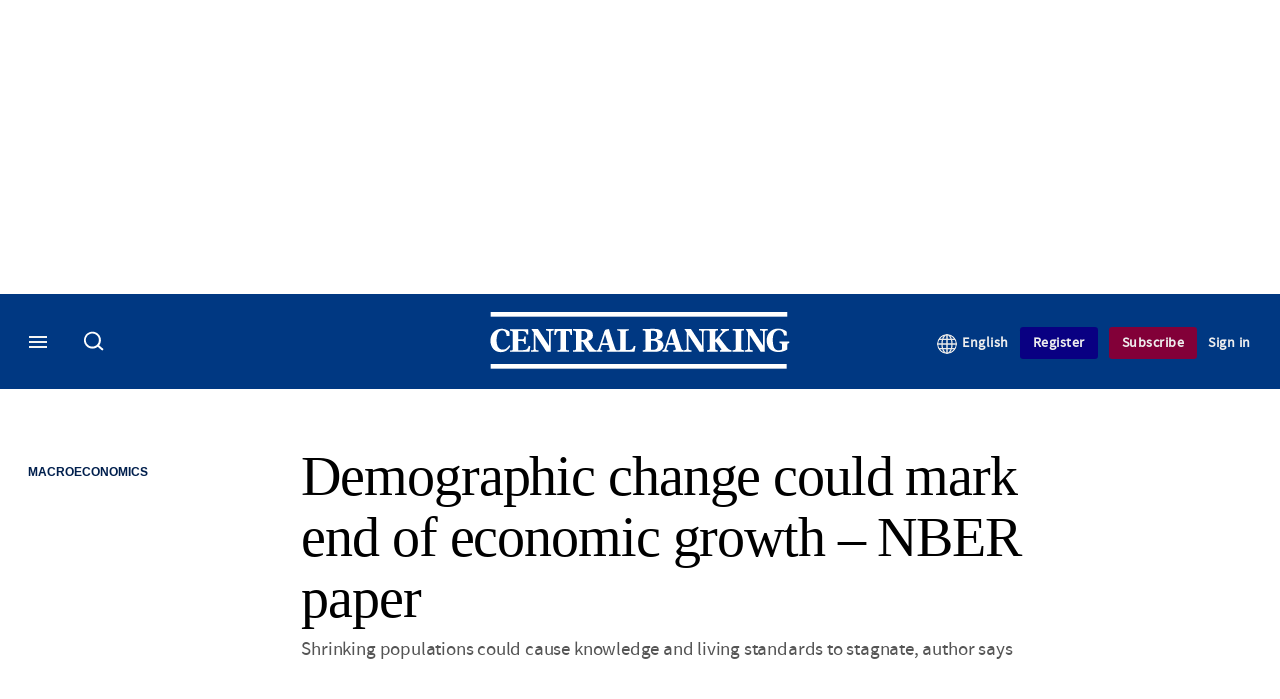

--- FILE ---
content_type: text/html; charset=UTF-8
request_url: https://www.centralbanking.com/central-banks/economics/macroeconomics/4657941/demographic-change-could-mark-end-of-economic-growth-nber-paper
body_size: 21621
content:
<!DOCTYPE html>
<html lang="en" dir="ltr" prefix="og: https://ogp.me/ns#" class="no-js">
  <head>
    <meta http-equiv="X-UA-Compatible" content="IE=Edge"/>
    <meta http-equiv="Content-Style-Type" content="text/css" />
    <meta http-equiv="Content-Script-Type" content="text/javascript"/>
    <meta name="format-detection" content="telephone=no"/>
    <meta charset="utf-8" />
<script type="text/javascript" language="Javascript">if(window.navigator){
  var LegacyAndroid = false;
  var ua = window.navigator.userAgent;
  var androidversion = parseFloat(ua.slice(ua.indexOf("Android")+8));
  if ((ua.indexOf("Android") >= 0 && androidversion <= 3) || (ua.match(/IEMobile/i) && (ua.match(/MSIE\s(?!9.0)/))) || (ua.indexOf("BlackBerry") >= 0 && ua.indexOf("WebKit") >= 0)){
    LegacyAndroid = true;
    $(".nav").addClass("nav-float");
  }
  na = navigator.appVersion;
  ie87 = (na.indexOf("MSIE 8.0") !== -1) || (na.indexOf("MSIE 7.0") !== -1);
  ie9 = (na.indexOf("MSIE 9.0") !== -1);
  ie10 = (na.indexOf("IE10") !== -1) || (na.indexOf("MSIE 10") !== -1)|| (na.indexOf("rv:10.0") !== -1);
  ie11 = (na.indexOf("IE11") !== -1) || (na.indexOf("MSIE 11") !== -1)|| (na.indexOf("rv:11.0") !== -1);
  if (ie87) {
    document.documentElement.className = document.documentElement.className + ' lt-ie9';
  }
  if (ie9) {
    document.documentElement.className = document.documentElement.className + ' ie9';
  }
  if (ie10) {
    document.documentElement.className = document.documentElement.className + ' ie10';
  }
  if (ie11){
    document.documentElement.className = document.documentElement.className + ' ie-11';
  }
}
function supportsSVG() {
  return !! document.createElementNS && !! document.createElementNS('http://www.w3.org/2000/svg','svg').createSVGRect;
}
if (supportsSVG()) {
  document.documentElement.className += ' svg ';
} else {
  document.documentElement.className += ' no-svg ';
}
if (ie10 === true){
  flexFallBackClass();
}
var v = document.body || document.documentElement, v = v.style;
((v.webkitFlexWrap === '' || v.msFlexWrap === '' || v.flexWrap === '' ) || flexFallBackClass());
function flexFallBackClass(){
  document.documentElement.className = document.documentElement.className+= ' no-flexbox';
}
</script>
<!--[if lt IE 9]><script type="text/javascript" src="https://cdn.mathjax.org/mathjax/latest/MathJax.js?config=TeX-MML-AM_CHTML"></script>
<![endif]--><meta name="apple-itunes-app" content="app-id=1033550204" />
<meta name="google-site-verification" content="FvB0d-kGP1tYiZc9qLzooXYlWIJ6vkxm4wMfDBB1Gmg" />
<meta name="description" content="Shrinking populations could cause knowledge and living standards to stagnate, author says" />
<meta name="keywords" content="International, Advanced economies, Growth, Productivity, Macroeconomics" />
<meta name="msapplication-TileColor" content="#003882" />
<meta name="msapplication-TileImage" content="https://assets.centralbanking.com/assets_css/bb8_assets/prod/images/site_specific/cb/prod/favicons/mstile-144x144.png" />
<link rel="canonical" href="https://www.centralbanking.com/central-banks/economics/macroeconomics/4657941/demographic-change-could-mark-end-of-economic-growth-nber-paper" />
<meta name="robots" content="noarchive, noimageindex" />
<link rel="shortlink" href="https://www.centralbanking.com/node/4657941" />
<meta itemprop="name" content="Demographic change could mark end of economic growth – NBER paper - Central Banking" />
<meta itemprop="description" content="Shrinking populations could cause knowledge and living standards to stagnate, author says" />
<link rel="original-source" href="https://www.centralbanking.com/central-banks/economics/macroeconomics/4657941/demographic-change-could-mark-end-of-economic-growth-nber-paper" />
<link rel="syndication-source" href="https://www.centralbanking.com/central-banks/economics/macroeconomics/4657941/demographic-change-could-mark-end-of-economic-growth-nber-paper" />
<link rel="image_src" href="https://www.centralbanking.com/sites/default/files/styles/metatag_image_large_webp/public/article_copied_files/people.jpg.webp?h=de09d425&amp;itok=aBuZPUoL" />
<meta name="original-source" content="https://www.centralbanking.com/central-banks/economics/macroeconomics/4657941/demographic-change-could-mark-end-of-economic-growth-nber-paper" />
<meta itemprop="image" content="https://www.centralbanking.com/sites/default/files/styles/metatag_image_large_webp/public/article_copied_files/people.jpg.webp?h=de09d425&amp;itok=aBuZPUoL" />
<meta name="og:article:author" content="Central Banking Newsdesk" />
<meta property="og:site_name" content="Central Banking" />
<meta property="og:type" content="article" />
<meta property="og:url" content="https://www.centralbanking.com/central-banks/economics/macroeconomics/4657941/demographic-change-could-mark-end-of-economic-growth-nber-paper" />
<meta property="og:title" content="Demographic change could mark end of economic growth – NBER paper - Central Banking" />
<meta property="og:description" content="Shrinking populations could cause knowledge and living standards to stagnate, author says" />
<meta property="og:image" content="https://www.centralbanking.com/sites/default/files/styles/metatag_image_large_webp/public/article_copied_files/people.jpg.webp?h=de09d425&amp;itok=aBuZPUoL" />
<meta property="og:image:url" content="https://www.centralbanking.com/sites/default/files/styles/metatag_image_large_webp/public/article_copied_files/people.jpg.webp?h=de09d425&amp;itok=aBuZPUoL" />
<meta property="og:image:width" content="1200" />
<meta property="og:image:height" content="743" />
<meta property="article:published_time" content="2020-01-13T17:10:17+00:00" />
<meta property="article:modified_time" content="2020-01-13T17:10:15+00:00" />
<meta name="twitter:card" content="summary_large_image" />
<meta name="twitter:description" content="Shrinking populations could cause knowledge and living standards to stagnate, author says" />
<meta name="twitter:site" content="CentralBanking_" />
<meta name="twitter:title" content="Demographic change could mark end of economic growth – NBER paper - Central Banking" />
<meta name="twitter:domain" content="http://www.centralbanking.com" />
<meta name="twitter:image" content="https://www.centralbanking.com/sites/default/files/styles/metatag_image_large_webp/public/article_copied_files/people.jpg.webp?h=de09d425&amp;itok=aBuZPUoL" />
<meta name="cXenseParse:iim-categories" content="Macroeconomics" data-separator="," />
<meta name="cXenseParse:iim-content-type" content="Article" />
<meta name="cXenseParse:iim-language" content="en" />
<meta name="cXenseParse:iim-medium" content="text" />
<meta name="cXenseParse:iim-parentcategory" content="Economics" />
<meta name="cXenseParse:iim-regions" content="International" data-separator="," />
<meta name="cXenseParse:iim-restriction" content="Default" />
<meta name="cXenseParse:iim-source" content="Central Banking" />
<meta name="cXenseParse:iim-tags" content="Advanced economies,Growth,Productivity" data-separator="," />
<meta name="cXenseParse:iim-type" content="Research" />
<meta name="cXenseParse:pageclass" content="article" />
<meta name="cXenseParse:recs:articleid" content="4657941" />
<meta name="cXenseParse:recs:iim-userfriendlytime" content="13 JAN 2020" />
<meta name="cXenseParse:title" content="Demographic change could mark end of economic growth – NBER paper" />
<meta name="Generator" content="Drupal 10 (https://www.drupal.org)" />
<meta name="MobileOptimized" content="width" />
<meta name="HandheldFriendly" content="true" />
<meta name="viewport" content="width=device-width, initial-scale=1.0" />
<script type="application/ld+json">{
    "@context": "https://schema.org",
    "@graph": [
        {
            "@type": "NewsArticle",
            "headline": "Demographic change could mark end of economic growth – NBER paper",
            "name": "Demographic change could mark end of economic growth – NBER paper",
            "about": "Macroeconomics",
            "image": {
                "@type": "ImageObject",
                "representativeOfPage": "True",
                "url": "https://www.centralbanking.com/sites/default/files/styles/metatag_image_large_webp/public/article_copied_files/people.jpg.webp?h=de09d425\u0026itok=aBuZPUoL",
                "width": "1200",
                "height": "743"
            },
            "datePublished": "2020-01-13T17:10:17+00:00",
            "isAccessibleForFree": "False",
            "dateModified": "2020-01-13T17:10:15+00:00",
            "hasPart": {
                "@type": "WebPageElement",
                "cssSelector": ".paywall_content"
            },
            "author": {
                "@type": "Person",
                "name": "Central Banking Newsdesk"
            },
            "publisher": {
                "@type": "Organization",
                "name": "Central Banking",
                "url": "https://www.centralbanking.com/",
                "logo": {
                    "@type": "ImageObject",
                    "url": "https://www.centralbanking.com/sites/default/files/styles/metatag_image/public/2017-03/default-logo.png.webp?h=57301d94\u0026itok=fFFF8aWl",
                    "width": "378",
                    "height": "234"
                }
            },
            "mainEntityOfPage": "https://www.centralbanking.com/central-banks/economics/macroeconomics/4657941/demographic-change-could-mark-end-of-economic-growth-nber-paper"
        }
    ]
}</script>
<link rel="alternate" hreflang="en" href="https://www.centralbanking.com/central-banks/economics/macroeconomics/4657941/demographic-change-could-mark-end-of-economic-growth-nber-paper" />
<link rel="apple-touch-icon" href="//www.centralbanking.com/sites/default/files/2017-03/apple-touch-icon.png" sizes="57x57" />
<link rel="apple-touch-icon" href="//www.centralbanking.com/sites/default/files/2017-03/apple-touch-icon-76x76.png" sizes="76x76" />
<link rel="apple-touch-icon" href="//www.centralbanking.com/sites/default/files/2017-03/apple-touch-icon-120x120.png" sizes="120x120" />
<link rel="apple-touch-icon" href="//www.centralbanking.com/sites/default/files/2017-03/apple-touch-icon-152x152.png" sizes="152x152" />
<link rel="apple-touch-icon" href="//www.centralbanking.com/sites/default/files/2017-03/apple-touch-icon-180x180.png" sizes="180x180" />
<link rel="shortcut icon" href="/themes/incisive_centralbanking/images/favicons/centralbanking.ico" type="image/x-icon" />

    <title>Demographic change could mark end of economic growth – NBER paper - Central Banking</title>
    <link rel="stylesheet" media="all" href="/sites/default/files/css/css_Xwbkf3rvnTVnFmwbBnZEdU94-sJFLEUts0--vXwRlLQ.css?delta=0&amp;language=en&amp;theme=incisive_centralbanking&amp;include=eJx1TVsOwyAMuxCCM6XURZkIQSTtxu23adX6Me0nduJHsg6kdeydaqQbPQK3zMYH0kKGa8sqXRua23UTmFGBBZvmkE_CZ9cyeJvpy8Idy6ZD0okRFfKqiiucuFp0LaXir-3886O_xxNAjEsB" />
<link rel="stylesheet" media="all" href="/sites/default/files/css/css_nkXt3j5rWordmdsRU2GBGsTRYvW4lT0-2lmaY8JfXVY.css?delta=1&amp;language=en&amp;theme=incisive_centralbanking&amp;include=eJx1TVsOwyAMuxCCM6XURZkIQSTtxu23adX6Me0nduJHsg6kdeydaqQbPQK3zMYH0kKGa8sqXRua23UTmFGBBZvmkE_CZ9cyeJvpy8Idy6ZD0okRFfKqiiucuFp0LaXir-3886O_xxNAjEsB" />
<link rel="stylesheet" media="all" href="//assets.centralbanking.com/assets_css/bb8_assets/prod/styles/site_specific/cb/prod/styles.css" />
<link rel="stylesheet" media="all" href="/sites/default/files/css/css_yONQR8GDtqW0uvgNJJSv6aajY-7sMF1L4RWYfqmtnbU.css?delta=3&amp;language=en&amp;theme=incisive_centralbanking&amp;include=eJx1TVsOwyAMuxCCM6XURZkIQSTtxu23adX6Me0nduJHsg6kdeydaqQbPQK3zMYH0kKGa8sqXRua23UTmFGBBZvmkE_CZ9cyeJvpy8Idy6ZD0okRFfKqiiucuFp0LaXir-3886O_xxNAjEsB" />

    <script type="application/json" data-drupal-selector="drupal-settings-json">{"path":{"baseUrl":"\/","pathPrefix":"","currentPath":"node\/4657941","currentPathIsAdmin":false,"isFront":false,"currentLanguage":"en"},"pluralDelimiter":"\u0003","suppressDeprecationErrors":true,"ajaxPageState":{"libraries":"[base64]","theme":"incisive_centralbanking","theme_token":null},"ajaxTrustedUrl":{"form_action_p_pvdeGsVG5zNF_XLGPTvYSKCf43t8qZYSwcfZl2uzM":true,"\/central-banks\/economics\/macroeconomics\/4657941\/demographic-change-could-mark-end-of-economic-growth-nber-paper?ajax_form=1":true,"\/search\/articles":true},"idDidomi":{"publicAPIKey":"92502d09-0e0f-4b5a-8590-cad06e72159e"},"hubspot":{"newsletter_form_url":"\/newsletters"},"language_switcher_paths":{"en":"\/central-banks\/economics\/macroeconomics\/4657941\/demographic-change-could-mark-end-of-economic-growth-nber-paper","es-419":"\/es-la"},"language_switcher_info":{"current_langcode":"en","home_urls":{"en":"\/","es-419":"\/es-la"}},"siteName":"Central Banking","imPiano":{"pianoApplicationId":"G7OeRnQnpe","pianoJavascriptUrl":"\/\/experience-eu.piano.io","pianoTermIdForNewUser":null,"productsPriority":{"CBIGOVERNING":"13","CBIGOVERNINGEXCLTRAINING":"13","CBICORE":"12","CBICOREEXCLTRAINING":"12","CBIASSOCIATE":"11","CBIASSOCIATEEXCLTRAINING":"11","CENTRALBANKINGINSIGHT":"10","CBFOUNDATIONSINSIGHT":"10","CBICORETRIALRM":"6","CENTRALBANKINGTRIAL":"5","CBREGISTERED":"1"}},"ajax":{"edit-business-email":{"callback":["Drupal\\im_membership\\Services\\MembershipAlter","validateBusinessEmail"],"event":"change","wrapper":"ajax_placeholder","disable-refocus":true,"progress":{"type":"throbber","message":"Checking..."},"url":"\/central-banks\/economics\/macroeconomics\/4657941\/demographic-change-could-mark-end-of-economic-growth-nber-paper?ajax_form=1","httpMethod":"POST","dialogType":"ajax","submit":{"_triggering_element_name":"business_email"}}},"universal_variable":{"article":{"id":"4657941","content_type":"article","barrier":true,"published_date":{"timestamp":1578935417,"datetime":"2020-01-13T17:10:17"},"authored_by":["daniel.hinge@infopro-digital.com"],"article_title":"Demographic change could mark end of economic growth \u2013 NBER paper","rabbit_hole_action":"bundle_default","rabbit_hole_redirect_response_code":"301","moderation_state":["Published"],"image_view_mode":["Landscape Large"],"link_count":"1","main_image":["people"],"primary_medium":"text","regions":["International"],"restriction_type":"default","short_summary":"Shrinking populations could cause knowledge and living standards to stagnate, author says","source":["Central Banking"],"topics":["Advanced economies","Growth","Productivity"],"article_type":"Research","word_count":"216","sponsor_influence":"sponsor_approved","token_active":false,"unlocking_products":{"26":"Central Banking Institute Governor","46":"Central Banking Institute Governor - excluding training","21":"Central Banking Institute Core","36":"Central Banking Institute Core - excluding training","31":"Central Banking Institute Associate","41":"Central Banking Institute Associate - excluding training","11":"Central Banking Standard","72":"Central Banking Foundations Insight","71":"Central Banking Institute Core Trial","16":"Central Banking Trial","73":"Central Banking Registered user","51":"OLD - Central Banking Standard non Central Bank","66":"CBI Survey Respondents"},"piano_resource_ids":["CBIGOVERNING","CBIGOVERNINGEXCLTRAINING","CBICORE","CBICOREEXCLTRAINING","CBIASSOCIATE","CBIASSOCIATEEXCLTRAINING","CENTRALBANKINGINSIGHT","CBFOUNDATIONSINSIGHT","CBICORETRIALRM","CENTRALBANKINGTRIAL","CBREGISTERED","CBISURVEYRESPONDENTS"],"unlocking_criterias":["46"],"category":[["Central Banks","Economics","Macroeconomics"]],"author":[{"name":"Central Banking Newsdesk","machinename":"central-banking-newsdesk"}],"image_url":"http:\/\/nginx.production.bb8-centralbanking.uk3.amazee.io\/sites\/default\/files\/article_copied_files\/people.jpg","followable":["International","Advanced economies"],"super_topics":[]},"page_type":"article","environment":"prod","site":"centralbanking.com","following":[],"language_code":"en"},"csp":{"nonce":"C0sp46ccjeakPEYqHYrnRw"},"user":{"uid":0,"permissionsHash":"2561959804a0f24939f60a819cc35d0847de53cf67fb8a4d3e7023b25d3f218a"}}</script>
<script src="/sites/default/files/js/js_aVYKZ9vpFUzbIFWwOy5wNLr0gspx7TbqN24v_EDGcO0.js?scope=header&amp;delta=0&amp;language=en&amp;theme=incisive_centralbanking&amp;include=[base64]"></script>
<script src="/modules/custom/id_didomi/js/didomi.js?t9nvvy" async></script>

    <script>
      (function(H){H.className=H.className.replace(/\bno-js\b/,'')})(document.documentElement);
      !function(){"use strict";function e(e,t,s){e.addEventListener?e.addEventListener(t,s,!1):e.attachEvent&&e
        .attachEvent("on"+t,s)}function t(e){return window.localStorage&&localStorage.font_css_cache&&localStorage.font_css_cache_file===e}function s(){if(window.localStorage&&window.XMLHttpRequest)if(t(n))c(localStorage.font_css_cache);else{var e=new XMLHttpRequest;e.open("GET",n,!0),e.onreadystatechange=function(){4===e.readyState&&200===e.status&&(c(e.responseText),localStorage.font_css_cache=e.responseText,localStorage.font_css_cache_file=n)},e.send()}else{var s=document.createElement("link");s.href=n,s.rel="stylesheet",s.type="text/css",document.getElementsByTagName("head")[0].appendChild(s),document.cookie="font_css_cache"}}function c(e){var t=document.createElement("style");t.setAttribute("type","text/css"),document.getElementsByTagName("head")[0].appendChild(t),t.styleSheet?t.styleSheet.cssText=e:t.innerHTML=e}var n="//assets.infopro-insight.com/assets_css/bb8_assets/prod/styles/global/fonts/fonts.css";window.localStorage&&localStorage.font_css_cache||document.cookie.indexOf("font_css_cache")>-1?s():e(window,"load",s)}();
    </script>
  </head>
  <body class="barrier article type-research">
    <a class="skip-nav-link" href="#main-content">Skip to main content</a>
    
      <div class="dialog-off-canvas-main-canvas" data-off-canvas-main-canvas>
    <div id="rdm-overlay" class="ad-slot-overlay"></div>
<div id="rdm-wallpaper" class="ad-slot-wallpaper"></div>
<div class="container">
  <aside class="content">
    <div class="content-inner content-full-width">
      <div class="main-content">
          <div id="rdm-above-header" class="ad-slot-full"></div>
      </div>
    </div>
  </aside>

  <!-- navigation drawer start -->
<nav id="navigation-drawer" class="navigation-drawer" aria-label="Drawer navigation" role="navigation" aria-hidden="false">
  <div class="close-search-panel">
    <a href="#" class="nav-toggle active" type="button" aria-controls="navigation-drawer" aria-label="Close drawer menu" aria-expanded="true" title="Close drawer menu" tabindex="0">
      <span></span>
    </a>
  </div>
  <div class="branding-holder">
    <a href="/" class="navigation-drawer-branding-link" alt=Central Banking>
      <span itemprop="name" class="screen-reader-text">Central Banking</span>
    </a>
  </div>
  <div class="navigation-drawer-inner">
    <div class="search-3 header-search-holder blur">
  <form block="block-headermobilesearch-centralbanking" action="/search/articles" method="get" id="im-search-header-mobile-form" accept-charset="UTF-8">
  <input class="submit_style button js-form-submit form-submit" data-drupal-selector="edit-search-submit" type="submit" id="edit-search-submit" value="" />
<span><input placeholder="Search here..." class="search-head-input form-search" autocomplete="off" data-drupal-selector="edit-query" type="search" id="edit-query" name="query" value="" size="60" maxlength="128" />

</span><span class="visually-hidden"><input data-drupal-selector="edit-header-search" type="text" id="edit-header-search" name="header_search" value="true" size="60" maxlength="128" class="form-text" />

</span>
</form>

</div>
<ul class="drawer-nav-ul">
  <li >
    <div class="drawer-menu-title">
      <h5>All sections</h5>
    </div>
  </li>

    
      <li>
              <button class="sprite down drawer-menu-accordion" aria-label="Insight" aria-controls="drawer-menu-child-1" aria-expanded="true"></button>
      
      <div class="drawer-menu-title"><a href="">Insight</a></div>

              <ul class="drawer-nav-content" aria-hidden="true" id=drawer-menu-child-1>
                      <li   class="sub-menu-content"><a href="/central-banks/monetary-policy" data-drupal-link-system-path="taxonomy/term/6901">Monetary policy</a></li>
                      <li   class="sub-menu-content"><a href="/central-banks/financial-stability" data-drupal-link-system-path="taxonomy/term/6856">Financial stability</a></li>
                      <li   class="sub-menu-content"><a href="/central-banks/currency" data-drupal-link-system-path="taxonomy/term/6706">Currency</a></li>
                      <li   class="sub-menu-content"><a href="/central-banks/economics" data-drupal-link-system-path="taxonomy/term/6701">Economics</a></li>
                      <li   class="sub-menu-content"><a href="/fintech" data-drupal-link-system-path="taxonomy/term/8101">Fintech</a></li>
                      <li   class="sub-menu-content"><a href="/central-banks/governance" data-drupal-link-system-path="taxonomy/term/6736">Governance</a></li>
                      <li   class="sub-menu-content"><a href="/central-banks/reserves" data-drupal-link-system-path="taxonomy/term/6846">Reserves</a></li>
                      <li   class="sub-menu-content"><a href="https://www.centralbanking.com/central-banking-journal/volume-xxxvi-number-2">Journal</a></li>
                      <li   class="sub-menu-content"><a href="/central-banking-directory" data-drupal-link-system-path="node/2481707">Directory</a></li>
                  </ul>
          </li>
          <li>
              <button class="sprite down drawer-menu-accordion" aria-label="Benchmarking" aria-controls="drawer-menu-child-1" aria-expanded="true"></button>
      
      <div class="drawer-menu-title"><a href="">Benchmarking</a></div>

              <ul class="drawer-nav-content" aria-hidden="true" id=drawer-menu-child-1>
                      <li   class="sub-menu-content"><a href="/benchmarking/all-charts" data-drupal-link-system-path="node/7960192">All charts</a></li>
                      <li   class="sub-menu-content"><a href="/topics/presentations" data-drupal-link-system-path="taxonomy/term/9256">Presentations</a></li>
                      <li   class="sub-menu-content"><a href="/benchmarking" data-drupal-link-system-path="node/7960058">Benchmarking service</a></li>
                      <li   class="sub-menu-content"><a href="/benchmarking/communications" data-drupal-link-system-path="node/7960060">Communications</a></li>
                      <li   class="sub-menu-content"><a href="/benchmarking/currency" data-drupal-link-system-path="node/7960146">Currency</a></li>
                      <li   class="sub-menu-content"><a href="/benchmarking/economics" data-drupal-link-system-path="node/7960147">Economics</a></li>
                      <li   class="sub-menu-content"><a href="/benchmarking/financial-stability" data-drupal-link-system-path="node/7960148">Financial stability</a></li>
                      <li   class="sub-menu-content"><a href="/benchmarking/fintech-it" data-drupal-link-system-path="node/7960149">Fintech</a></li>
                      <li   class="sub-menu-content"><a href="/benchmarking/governance" data-drupal-link-system-path="node/7960150">Governance</a></li>
                      <li   class="sub-menu-content"><a href="/benchmarking/monetary-policy" data-drupal-link-system-path="node/7960151">Monetary policy</a></li>
                      <li   class="sub-menu-content"><a href="/benchmarking/payments" data-drupal-link-system-path="node/7960152">Payments</a></li>
                      <li   class="sub-menu-content"><a href="/benchmarking/reserves" data-drupal-link-system-path="node/7960153">Reserves</a></li>
                      <li   class="sub-menu-content"><a href="/benchmarking/risk-management" data-drupal-link-system-path="node/7960154">Risk management</a></li>
                      <li   class="sub-menu-content"><a href="/benchmarking/future-surveys" data-drupal-link-system-path="node/7960228">Schedule</a></li>
                      <li   class="sub-menu-content"><a href="/benchmarking/working-groups" data-drupal-link-system-path="node/7962210">Working groups</a></li>
                  </ul>
          </li>
          <li>
      
      <div class="drawer-menu-title"><a href="/training" data-drupal-link-system-path="node/7973193">Training</a></div>

          </li>
          <li>
              <button class="sprite down drawer-menu-accordion" aria-label="Editor&#039;s choice" aria-controls="drawer-menu-child-1" aria-expanded="true"></button>
      
      <div class="drawer-menu-title"><a href="">Editor&#039;s choice</a></div>

              <ul class="drawer-nav-content" aria-hidden="true" id=drawer-menu-child-1>
                      <li   class="sub-menu-content"><a href="/central-banks/monetary-policy/international/7974290/alexandre-tombini-on-latam-resilience-and-growth-amid-uncertainty" data-drupal-link-system-path="node/7974290">Tombini on LatAm resilience and growth</a></li>
                      <li   class="sub-menu-content"><a href="/central-banks/governance/financial-reporting/7973666/options-for-realising-gold-revaluations" data-drupal-link-system-path="node/7973666">Options for realising gold revaluations</a></li>
                      <li   class="sub-menu-content"><a href="/central-banks/currency/digital-currencies/7973141/the-future-of-money" data-drupal-link-system-path="node/7973141">The future of money</a></li>
                      <li   class="sub-menu-content"><a href="/fintech/cbdc/7973728/ecb%E2%80%99s-evelien-witlox-on-design-choices-for-the-digital-euro" data-drupal-link-system-path="node/7973728">ECB’s Evelien Witlox on design choices for the digital euro</a></li>
                  </ul>
          </li>
          <li>
              <button class="sprite down drawer-menu-accordion" aria-label="Our authors" aria-controls="drawer-menu-child-1" aria-expanded="true"></button>
      
      <div class="drawer-menu-title"><a href="">Our authors</a></div>

              <ul class="drawer-nav-content" aria-hidden="true" id=drawer-menu-child-1>
                      <li   class="sub-menu-content"><a href="/author/christopher-jeffery" data-drupal-link-system-path="author/66">Christopher Jeffery</a></li>
                      <li   class="sub-menu-content"><a href="/author/daniel-hinge" data-drupal-link-system-path="author/336">Daniel Hinge</a></li>
                      <li   class="sub-menu-content"><a href="/author/daniel-blackburn" data-drupal-link-system-path="author/1722">Daniel Blackburn</a></li>
                      <li   class="sub-menu-content"><a href="/joasiaepopowicz" data-drupal-link-system-path="author/1396">Joasia Popowicz</a></li>
                      <li   class="sub-menu-content"><a href="/author/riley-steward" data-drupal-link-system-path="author/1541">Riley Steward</a></li>
                      <li   class="sub-menu-content"><a href="/author/thomas-chow" data-drupal-link-system-path="author/1719">Thomas Chow</a></li>
                      <li   class="sub-menu-content"><a href="/author/lkoroes" data-drupal-link-system-path="author/1712">Levente Koroes</a></li>
                      <li   class="sub-menu-content"><a href="/author/jono-thomson" data-drupal-link-system-path="author/1740">Jono Thomson</a></li>
                      <li   class="sub-menu-content"><a href="/author/temple-asaju" data-drupal-link-system-path="author/1661">Temple Asaju</a></li>
                      <li   class="sub-menu-content"><a href="/static/central-bankings-contributing-editors" data-drupal-link-system-path="node/7530911">Contributing editors</a></li>
                  </ul>
          </li>
          <li>
              <button class="sprite down drawer-menu-accordion" aria-label="Content by type" aria-controls="drawer-menu-child-1" aria-expanded="true"></button>
      
      <div class="drawer-menu-title"><a href="">Content by type</a></div>

              <ul class="drawer-nav-content" aria-hidden="true" id=drawer-menu-child-1>
                      <li   class="sub-menu-content"><a href="/news" data-drupal-link-system-path="taxonomy/term/711">News</a></li>
                      <li   class="sub-menu-content"><a href="/feature" data-drupal-link-system-path="taxonomy/term/826">Features</a></li>
                      <li   class="sub-menu-content"><a href="/opinion" data-drupal-link-system-path="taxonomy/term/716">Opinion</a></li>
                      <li   class="sub-menu-content"><a href="/interview" data-drupal-link-system-path="taxonomy/term/821">Interviews</a></li>
                      <li   class="sub-menu-content"><a href="/analysis" data-drupal-link-system-path="taxonomy/term/841">Analysis</a></li>
                      <li   class="sub-menu-content"><a href="/media-centre" data-drupal-link-system-path="media-centre">Video</a></li>
                      <li   class="sub-menu-content"><a href="/topics/cb-on-air-podcast" data-drupal-link-system-path="taxonomy/term/7996">Podcasts</a></li>
                      <li   class="sub-menu-content"><a href="/review" data-drupal-link-system-path="taxonomy/term/736">Book reviews</a></li>
                      <li   class="sub-menu-content"><a href="/topics/focus-report" data-drupal-link-system-path="taxonomy/term/9307">Focus reports</a></li>
                  </ul>
          </li>
          <li>
      
      <div class="drawer-menu-title"><a href="/advertisement" data-drupal-link-system-path="taxonomy/term/726">Partner content</a></div>

          </li>
          <li>
      
      <div class="drawer-menu-title"><a href="https://www.centralbanking.com/events?type=events">Events</a></div>

          </li>
          <li>
      
      <div class="drawer-menu-title"><a href="/editorialadvisoryboard" data-drupal-link-system-path="node/3386341">Advisory board</a></div>

          </li>
          <li>
              <button class="sprite down drawer-menu-accordion" aria-label="Awards" aria-controls="drawer-menu-child-1" aria-expanded="true"></button>
      
      <div class="drawer-menu-title"><a href="">Awards</a></div>

              <ul class="drawer-nav-content" aria-hidden="true" id=drawer-menu-child-1>
                      <li   class="sub-menu-content"><a href="/central-banking-awards" data-drupal-link-system-path="node/7973597">Enter the Central Banking Awards</a></li>
                      <li   class="sub-menu-content"><a href="/content-hub/central-banking-awards-2025-7972459" data-drupal-link-system-path="node/7972459">Winners of the Central Banking Awards</a></li>
                      <li   class="sub-menu-content"><a href="/awards/7972554/winners-of-the-central-banking-awards-2025" data-drupal-link-system-path="node/7972554"> Central Banking Awards 2025 press release</a></li>
                      <li   class="sub-menu-content"><a href="/newsletters" data-drupal-link-system-path="d0df9e441519db48b1706cbc822a77b57cfedd88">Sign up for the Awards newsletter</a></li>
                      <li   class="sub-menu-content"><a href="/static/central-banking-fintech-regtech-global-awards-2024" data-drupal-link-system-path="node/7962695">Winners of the FinTech RegTech Global Awards</a></li>
                      <li   class="sub-menu-content"><a href="/fintech/7962455/central-bankings-seventh-annual-fintech-regtech-global-awards" data-drupal-link-system-path="node/7962455">Latest FinTech RegTech Global Awards press release</a></li>
                  </ul>
          </li>
          <li>
              <button class="sprite down drawer-menu-accordion" aria-label="Central Banking Institute" aria-controls="drawer-menu-child-1" aria-expanded="true"></button>
      
      <div class="drawer-menu-title"><a href="">Central Banking Institute</a></div>

              <ul class="drawer-nav-content" aria-hidden="true" id=drawer-menu-child-1>
                      <li   class="sub-menu-content"><a href="/subscriptions/central-banking-institute" target="_blank" data-drupal-link-system-path="node/7973247">About the membership service</a></li>
                  </ul>
          </li>
          <li>
              <button class="sprite down drawer-menu-accordion" aria-label="About us" aria-controls="drawer-menu-child-1" aria-expanded="true"></button>
      
      <div class="drawer-menu-title"><a href="">About us</a></div>

              <ul class="drawer-nav-content" aria-hidden="true" id=drawer-menu-child-1>
                      <li   class="sub-menu-content"><a href="/static/contact" data-drupal-link-system-path="node/1285068">Contact us</a></li>
                  </ul>
          </li>
          <li>
      
      <div class="drawer-menu-title"><a href="/commercial" data-drupal-link-system-path="node/7973082">Marketing services</a></div>

          </li>
          <li>
              <button class="sprite down drawer-menu-accordion" aria-label="Our digital network" aria-controls="drawer-menu-child-1" aria-expanded="true"></button>
      
      <div class="drawer-menu-title"><a href="">Our digital network</a></div>

              <ul class="drawer-nav-content" aria-hidden="true" id=drawer-menu-child-1>
                      <li   class="sub-menu-content"><a href="https://www.waterstechnology.com/" target="_blank">WatersTechnology</a></li>
                      <li   class="sub-menu-content"><a href="https://www.fx-markets.com/" target="_blank">FX Markets</a></li>
                      <li   class="sub-menu-content"><a href="https://www.risk.net/" target="_blank">Risk.net</a></li>
                      <li   class="sub-menu-content"><a href="https://www.chartis-research.com/" target="_blank">Chartis Research</a></li>
                  </ul>
          </li>
      </ul>

<section class="menu-sidebar-inner">
  

              <ul class="sidebar-list">
              <li class="section-subheading">
        <a href="" class="section-subheading">Access and account options</a>
              </li>
          <li id="login_drawer">
        <a href="/user/login" data-drupal-link-system-path="user/login">Sign in</a>
              </li>
          <li id="newsletters_drawer">
        <a href="/newsletters" data-drupal-link-system-path="d0df9e441519db48b1706cbc822a77b57cfedd88">Newsletters</a>
              </li>
          <li id="trialLink_drawer">
        <a href="/registration?tc=reg-link-sidedrawer" data-drupal-link-query="{&quot;tc&quot;:&quot;reg-link-sidedrawer&quot;}" data-drupal-link-system-path="webform/membership">Register</a>
              </li>
          <li id="subscribeLink_drawer">
        <a href="/subscriptions#pricing" target="_self" data-drupal-link-system-path="node/7973224">Subscription</a>
              </li>
          <li id="licenseFinder">
        <a href="/subscriptions/contact-us" data-drupal-link-system-path="node/7973234">Institutional license finder</a>
              </li>
          <li id="helpcentre_drawer">
        <a href="/help-centre" target="_self" data-drupal-link-system-path="node/7973225">Help centre</a>
              </li>
        </ul>
  

</section>

    <span class="screen-reader-text" tabindex="0">End of drawer navigation content</span>
  </div>
</nav>
<!-- navigation drawer end -->

  <header role="banner" class="main-head">
    <div class="main-head-content content-width">
              <div class="main-header-block-a"><div class="main-menu-holder">
  <div class="main-top-title menu">
    <a href="#" class="nav-toggle" aria-label="Menu" aria-controls="navigation-drawer" aria-expanded="false" title="Open side navigation menu">
      <span></span>
    </a>
  </div>
</div>
  <div class="search-1 header-search-holder blur">
    <a class="header-search-button" href="/search/articles"
       id="search-popup" aria-haspopup="dialog" aria-expanded="false" title="Open search popup">
      Search
    </a>
  </div>

</div>
            <div class="site-header">
<div class="site-logo-holder" itemtype="//schema.org/Organization">
  <div itemprop="name" class="screen-reader-text">Central Banking</div>
  <a class="site-logo" title="Return to homepage" href="https://www.centralbanking.com/">
    <img class="sprite" alt="Central Banking" src="[data-uri]">
  </a>
</div>

</div>
            <div class="main-header-block-b">

<ul class="main-top-content main-top-menu">
              <li  class="main-top-title main-top-user my-edition" id="edition">
                      <a href="/" data-drupal-link-system-path="<front>" aria-expanded="false">English</a>

          
                    <ul class="header-tools-content" aria-hidden="true">
    <li>
      <ul class="user-menu">
                  <li>
            <a href="/es-la"
               title="Español"
               class="menu-link-content191fe38d-c8e5-49e1-808c-9fe805d74370-edition-link">
              Español
            </a>
          </li>
              </ul>
    </li>
  </ul>

  
    
    </li>
              <li  class="main-top-title main-top-trial" id="trial">
                    <a href="/registration?tc=reg-button-top-right" data-drupal-link-query="{&quot;tc&quot;:&quot;reg-button-top-right&quot;}" data-drupal-link-system-path="webform/membership">Register</a>
          
              
    
    </li>
              <li  class="main-top-title main-top-register" id="subscribe">
                    <a href="/subscriptions#pricing" data-drupal-link-system-path="node/7973224">Subscribe</a>
          
              
    
    </li>
              <li  class="main-top-title main-top-login" id="login">
                    <a href="/user/login" rel="nofollow" data-drupal-link-system-path="user/login">Sign in</a>
          
              
    
    </li>
              <li  class="main-top-title main-top-user" id="account">
                    <a href="/" data-drupal-link-system-path="&lt;front&gt;">My account</a>
          
                    <ul class="header-tools-content">
    <li>
      <ul class="user-menu">
                  <li>
            <a href="/newsletters" title="Newsletters" class="-user-link">Newsletters</a>
          </li>
                  <li>
            <a href="https://subscriptions.centralbanking.com/app/" title="Apps" class="-user-link">Apps</a>
          </li>
                  <li>
            <a href="https://subscriptions.centralbanking.com/help-centre/" title="Help Centre" class="-user-link">Help Centre</a>
          </li>
              </ul>
    </li>
  </ul>

  
    
    </li>
              <li  class="main-top-title main-top-user main-top-institution" id="login_ip">
                    <a href="">Welcome</a>
          
                    <ul class="header-tools-content institutional">
    <li>
      <div class="corporate-menu-information">
        <p class="corporate-menu-information-introduction">You are currently accessing Central Banking via your Enterprise account.</p>
									<p>If you already have an account please use the link below to <a href="/user/login" title="Sign in">sign in</a>.</p>
									<p>If you have any problems with your access or would like to request an individual access account please contact our customer service team.</p>
									<p>Phone: <a href="tel:+44(0)8702408859">1+44 (0)870 240 8859</a></p>
									<p>Email: <a href="mailto:csqueries@infopro-digital.com">csqueries@infopro-digital.com</a></p>
      </div>
      <ul class="user-menu">
        <li>
          <a href="/user/login" title="Sign in" class="sign-in-user-link" data-drupal-link-system-path="user/login">Sign in</a>
        </li>
      </ul>
    </li>
  </ul>

  
    
    </li>
  </ul>












</div>
    </div>
      </header>
      <nav class="nav ">
      
<div class="holder">
  <header role="banner" class="mobile-main-header-holder">
    <div class="mobile-main-header menu">
      <a href="#" class="nav-toggle" aria-label="Menu mobile" aria-controls="navigation-drawer" aria-expanded="false" title="Open side navigation menu mobile">
        <span></span>
      </a>
    </div>
    <div class="mobile-main-header mobile-branding">
              <a href="https://www.centralbanking.com/" class="mobile-branding-link" alt="Central Banking"></a>
          </div>
    <div class="mobile-main-header login">
      <button class="clicker4" type="button" aria-label="Login" title="Login"></button>
    </div>
  </header>
  <nav class="primary-nav nav-colour01 init" role="navigation" aria-label="Primary navigation">
    <div class="nav-branding"></div>
    
<!-- main-menu start-->
<ul class="main-menu main-top-content content-width">
      <li  class="home menu-title">
      <a href="/" data-drupal-link-system-path="&lt;front&gt;">Home</a>
                
          </li>
      <li  class="menu-title">
      <a href="/central-banks/monetary-policy" data-drupal-link-system-path="taxonomy/term/6901">Monetary policy</a>
                
          </li>
      <li  class="menu-title">
      <a href="/central-banks/financial-stability" data-drupal-link-system-path="taxonomy/term/6856">Financial stability</a>
                
          </li>
      <li  class="menu-title">
      <a href="/central-banks/currency" data-drupal-link-system-path="taxonomy/term/6706">Currency</a>
                
          </li>
      <li  class="menu-title">
      <a href="/central-banks/economics" data-drupal-link-system-path="taxonomy/term/6701">Economics</a>
                
          </li>
      <li  class="menu-title">
      <a href="/fintech" data-drupal-link-system-path="taxonomy/term/8101">Fintech</a>
                
          </li>
      <li  class="menu-title">
      <a href="/central-banks/governance" data-drupal-link-system-path="taxonomy/term/6736">Governance</a>
                
          </li>
      <li  class="menu-title">
      <a href="/central-banks/reserves" data-drupal-link-system-path="taxonomy/term/6846">Reserves</a>
                
          </li>
      <li  class="menu-title">
      <a href="/directory" data-drupal-link-system-path="node/7963450">Directory</a>
                
          </li>
      <li  class="benchmarking-title menu-title">
      <a href="/benchmarking" data-drupal-link-system-path="node/7960058">Benchmarking</a>
                
          </li>
      <li  class="menu-title">
      <a href="/commercial" data-drupal-link-system-path="node/7973082">Commercial</a>
                
          </li>
      <li  class="menu-title">
      <a href="https://www.centralbanking.com/training" target="_self">Training</a>
                
          </li>
      <li  class="menu-title">
      <a href="https://www.centralbanking.com/events?type=events">Events</a>
                
          </li>
      <li  class="menu-title">
      <a href="/central-banking-awards" data-drupal-link-system-path="node/7973597">Awards</a>
                
          </li>
  
      <li class="menu-title search-menu">
      <ul class="menu-content search-panel-content">
        <li>
          <div class="main-sub-menu content-width panel-search">
            <div class="close-search-panel"></div>
            <form class="im-search-header-form main-search-form" data-drupal-selector="im-search-header-form" novalidate="novalidate" action="/search/articles" method="get" id="im-search-header-form" accept-charset="UTF-8">
  <input class="loop button js-form-submit form-submit" data-drupal-selector="edit-search-loop" type="submit" id="edit-search-loop" value="" />
<span class="loading show"></span><span id="search-panel-input" class="search-icon"><input class="search-head-input form-search" autocomplete="off" data-drupal-selector="edit-query" type="search" id="edit-query" name="query" value="" size="60" maxlength="128" />

</span><span class="visually-hidden"><input data-drupal-selector="edit-header-search" type="text" id="edit-header-search" name="header_search" value="true" size="60" maxlength="128" class="form-text" />

</span><input class="search-submit button js-form-submit form-submit" data-drupal-selector="edit-search-submit" type="submit" id="edit-search-submit" value="Search" />
<span class="search-submit-loading show"></span>
</form>

          </div>
          <div class="section group content">
            <div class="col span_3_of_5 menu-contents search-panel-sections hide-element" id="search-panel-sections">
              <div id="sections-content-holder">
                <div class="search-panel-subheading">Latest articles</div>
                <div id="sections-content"></div>
              </div>
            </div>
            <div class="col span_2_of_5 menu-contents search-panel-topics hide-element" id="search-panel-topics">
              <div id="topics-content-holder">
                <div class="search-panel-subheading">Topics</div>
              </div>
            </div>
          </div>
        </li>
      </ul>
    </li>
  
      <li class="menu-title main-nav-more">
      <button id="main-nav-toggle-menu" type="button" aria-haspopup="navigation" aria-expanded="false">
        <span></span>
        <div class="nav-toggle-text">More</div>
        <div class="nav-toggle-text active">Less</div>
      </button>
      <div class="main-nav-overflow-holder" role="navigation">
        <ul id="main-nav-overflow" class="menu-content" role="menu" aria-labelledby="main-nav-toggle-menu" aria-hidden="true">
        </ul>
      </div>
    </li>
  </ul>
<!-- main-menu end-->





      </nav>
</div>


    </nav>
  
  <aside class="message">
    <div id="rdm-message-content"></div>
  </aside>

  <div class="wallpaper-wrapper">
    <div class="wallpaper-left" id="rdm-wallpaper-left"></div>
    <div class="wallpaper-right" id="rdm-wallpaper-right"></div>

    <aside class="content">
    <div class="content-inner content-full-width">
      <div class="main-content">
        <div id="rdm-below-header" class="ad-slot-full"></div>
      </div>
    </div>
    </aside>

    <aside class="content">
      <div class="content-inner content-full-width">
        <div class="main-content">
          <div id="rdm-above-page-content" class="ad-slot-full"></div>
        </div>
      </div>
    </aside>
    <div class="page-content" id="main-content">
  <div data-drupal-messages-fallback class="hidden"></div>
    <div class="block-region-main">


  

<!-- Selected header: start -->
  <!-- Classic header: start -->
  <header class="article-header">
  <div class="content">
    <div class="content-inner">
      <div class="main-content">
        <div class="section group">
          <div class="col span_1_of_5">
            <!-- Print logo: start -->
              <!-- Need to decide what to do with this - logo added for printing only - source path needs to be changed per site -->
  <img class="print-branding" src="http://nginx.production.bb8-centralbanking.uk3.amazee.io/sites/default/files/styles/print_logo/public/2017-03/print-logo.png?itok=_maJqRIT" alt="Central Banking">
            <!-- Print logo: end -->
            <nav role="navigation">
              <ul class="meta-taxonomy-list breadcrumb">
                <li>
                                                                                <a href="/central-bankseconomics/macroeconomics">
                                                  Macroeconomics
                                              </a>
                                                      </li>
                        
      
              </ul>
            </nav>
          </div>
          <div class="col span_4_of_5 contextual-region">
            <h1 itemprop="name" class="article-title">Demographic change could mark end of economic growth – NBER paper</h1>
            
                          <h2 class="article-sub-title">Shrinking populations could cause knowledge and living standards to stagnate, author says</h2>
  
          </div>
        </div>
      </div>
    </div>
  </div>
</header>
  <!-- Classic header: end -->
<!-- Selected header: end -->

<div class="content">
  <main role="main" class="content-inner">
    <div class="main-content">
      <article class="section group article-content">
        <div class="col span_1_of_5"></div>
        <div class="col span_4_of_5 article-col">
                                    <figure class="main landscape-large">
        <img loading="lazy" src="/sites/default/files/styles/landscape_750_463/public/article_copied_files/people.jpg.webp?h=de09d425&amp;itok=__VAXzz6" width="750" height="463" alt="people" />



      
</figure>                                <div class="article-meta-container group">
                        <ul class="meta-taxonomy-list author-dateline">
              
  <li class="author-dateline-text">
  <ul>
          <li class="author-dateline-name">Central Banking Newsdesk</li>
      
    <li class="author-dateline-time"><time datetime="13-01-2020" itemprop="datePublished">13 Jan 2020</time>
</li>

    </ul>
</li>
            </ul>
            <div class="tools-meta-outer">
              
<ul class="tools-container">
  <li>
    <div title="Tweet" class="article-tools twitter-icon icons pos1" data-social-tracking="added">
      <a href="//twitter.com/share?text=Demographic%20change%20could%20mark%20end%20of%20economic%20growth%20%E2%80%93%20NBER%20paper&amp;url=http://nginx.production.bb8-centralbanking.uk3.amazee.io/central-banks/economics/macroeconomics/4657941/demographic-change-could-mark-end-of-economic-growth-nber-paper" rel="nofollow" target="_blank">
        <span class="visually-hidden">Tweet</span>
      </a>
    </div>
  </li>
  <li>
    <div title="Facebook" class="article-tools facebook-icon icons pos2" data-social-tracking="added">
      <a href="//www.facebook.com/sharer.php?u=http://nginx.production.bb8-centralbanking.uk3.amazee.io/central-banks/economics/macroeconomics/4657941/demographic-change-could-mark-end-of-economic-growth-nber-paper" rel="nofollow" target="_blank">
        <span class="visually-hidden">Facebook</span>
      </a>
    </div>
  </li>
  <li>
    <div title="LinkedIn" class="article-tools linkedin-icon icons pos3" data-social-tracking="added">
      <a href="//www.linkedin.com/shareArticle?mini=true&amp;url=http://nginx.production.bb8-centralbanking.uk3.amazee.io/central-banks/economics/macroeconomics/4657941/demographic-change-could-mark-end-of-economic-growth-nber-paper&amp;title=Demographic%20change%20could%20mark%20end%20of%20economic%20growth%20%E2%80%93%20NBER%20paper" rel="nofollow" target="_blank">
        <span class="visually-hidden">LinkedIn</span>
      </a>
    </div>
  </li>
  <li>
          <div title="Save article" class="article-sticky-tools save-icon icons pos5">
        <a href="#" onclick="openUserMsg();return false;">
          <span class="visually-hidden">Save this article</span>
        </a>
      </div>
      </li>
  <li>
    <div title="Send to" class="article-tools email-icon icons pos6" data-social-tracking="added">
      <a target="_blank" rel="nofollow" href="mailto:?subject=Demographic change could mark end of economic growth – NBER paper&amp;body=%0D%0A%0D%0Ahttp://nginx.production.bb8-centralbanking.uk3.amazee.io/central-banks/economics/macroeconomics/4657941/demographic-change-could-mark-end-of-economic-growth-nber-paper">
        <span class="visually-hidden">Send to</span>
      </a>
    </div>
  </li>
  <li class="article-tool-print">
    <div title="Print" class="article-tools print-icon icons" data-social-tracking="added">
      <a onclick="window.print();return false" href="#">
        <span class="visually-hidden">Print this page</span>
      </a>
    </div>
  </li>
</ul>
            </div>
          </div>
          <div id="rdm-below-summary"></div>
          <div class="article-page-body-content"><p>The world risks the end of economic growth if current trends towards shrinking populations continue, new research warns.</p>

<p>In a working paper published by the National Bureau of Economic Research, Charles Jones says many growth models treat the size of the population as key. A larger population implies more people to discover productive new technologies. So the tendency of populations to shrink as they grow richer could create serious problems for the global economy, he warns.</p>

<p>Most growth models</p></div>
            <div class="block block-im-article block-im-article-print-and-copy-block">
  
    
      <div class="article-page-body-content print-access-info">
  <div id="trial_print_message"><p>Only users who have a paid subscription or are part of a corporate subscription are able to print or copy content.</p><p>To access these options, along with all other subscription benefits, please contact <a href="mailto:info@centralbanking.com">info@centralbanking.com</a> or view our subscription options here: <a href="//subscriptions.centralbanking.com/subscribe">subscriptions.centralbanking.com/subscribe</a></p></div>
  <div id="print_blocked_message"><p>You are currently unable to print this content. Please contact <a href="mailto:info@centralbanking.com">info@centralbanking.com</a> to find out more.</p></div>
  <div id="copy_blocked_message"><p>You are currently unable to copy this content. Please contact <a href="mailto:info@centralbanking.com">info@centralbanking.com</a> to find out more.</p></div>
</div>
<div class="print-copyright"><p>Copyright Infopro Digital Limited. All rights reserved.</p><p>As outlined in our terms and conditions, <a href="https://www.infopro-digital.com/terms-and-conditions/subscriptions/" target="_blank">https://www.infopro-digital.com/terms-and-conditions/subscriptions/</a> (point 2.4), printing is limited to a single copy.</p><p>If you would like to purchase additional rights please email <a href="mailto:info@centralbanking.com">info@centralbanking.com</a> test test test</p></div>
<div class="copy-copyright"><p>Copyright Infopro Digital Limited. All rights reserved.</p><p>You may share this content using our article tools. As outlined in our terms and conditions, <a href="https://www.infopro-digital.com/terms-and-conditions/subscriptions/" target="_blank">https://www.infopro-digital.com/terms-and-conditions/subscriptions/</a> (clause 2.4), an Authorised User may only make one copy of the materials for their own personal use. You must also comply with the restrictions in clause 2.5.</p><p>If you would like to purchase additional rights please email <a href="mailto:info@centralbanking.com">info@centralbanking.com</a> test test test</p></div>

  </div>
        </div>
      </article>
    </div>
    <div role="complementary" class="sidebar">
      <div id="rdm-rhc-barrier" class="ad-slot"></div>
    </div>
  </main>
</div>

<div class="barrier-block form-present">
  <div class="iac-barrier" id="barrierContent">
    <div class="barrier-placeholder">
      <div class="content">
        <div class="barrier-placeholder-inner">
          <h2>Sorry, our subscription options are not loading right now</h2>
<p>Please try again later. Get in touch with our <a href="/static/contact?tc=barrier-placeholder" target="_blank">customer services</a> team if this issue persists.</p>
<p class="placeholder-subscriptions">New to Central Banking? View our <a href="https://subscriptions.centralbanking.com/subscribe?tc=barrier-placeholder" target="_blank">subscription options</a></p>
<p class="placeholder-login">If you already have an account, please <a id="placeholderLogin" href="/user/login">sign in here</a>.</p>
        </div>
      </div>
    </div>
  </div>

      <div class="login-download-holder">
  <div class="login-download-form">
    <div class="close closing-x"></div>
              <h2>You already have an account with one of the websites below that uses this email address.</h2>
                  <p>Risk.net, <span class="caps">FX</span> Markets.com, WatersTechnology.com, Central Banking.com, PostOnline.co.uk, InsuranceAge.co.uk, RiskTechForum.com and Chartis-Research.com.</p>

<p>Please use your existing password to sign in.</p>
        <form class="default-sso-client-login-form" data-drupal-selector="default-sso-client-login-form" novalidate="novalidate" action="/central-banks/economics/macroeconomics/4657941/demographic-change-could-mark-end-of-economic-growth-nber-paper" method="post" id="default-sso-client-login-form" accept-charset="UTF-8">
      <input data-drupal-selector="edit-openid-connect-client-drupal-simple-oauth-login" type="submit" id="edit-openid-connect-client-drupal-simple-oauth-login" name="drupal_simple_oauth" value="Sign in" class="button js-form-submit form-submit" />
<input autocomplete="off" data-drupal-selector="form-1mqfeltwndlxyrdix2ep6rrqnex8wubtxplhtmwhqce" type="hidden" name="form_build_id" value="form-1MQFeLtwNdLxYRDIx2ep6RrqNEX8wuBTxplhTMwHqCE" />
<input data-drupal-selector="edit-default-sso-client-login-form" type="hidden" name="form_id" value="default_sso_client_login_form" />

    </form>
  </div>
</div>


<div class="barrier-block-2 barrier-block-form-2">
  <div class="content-inner">
    <div class="barrier-content">
      <div class="barrier-content-child">
        <div class="barrier-join-sub-title">
          
<div class="input-effect element-">
  <h1>Register for Central Banking</h1><p><span class="help-block mandatory">All fields are mandatory unless otherwise highlighted</span></p>
  <span class="focus-border">
  <i></i>
  </span>
  <span class="help-block form-error"></span>
</div>
        </div>
        <form action="" autocomplete="off" id="registration-form2" class="multi-step-component"  class="webform-submission-form webform-submission-add-form webform-submission-membership-form webform-submission-membership-add-form webform-submission-membership-node-4657941-form webform-submission-membership-node-4657941-add-form js-webform-details-toggle webform-details-toggle" data-drupal-selector="webform-submission-membership-node-4657941-add-form" novalidate="novalidate" action="/central-banks/economics/macroeconomics/4657941/demographic-change-could-mark-end-of-economic-growth-nber-paper" method="post" id="webform-submission-membership-node-4657941-add-form" accept-charset="UTF-8">
          <div class="form-input-holder">
            <label for="edit-first-name" class="js-form-required form-required">First name</label>
<div class="input-effect element-first_name">
  <input data-validation="length alphanumeric" data-validation-length="2-30" data-validation-allowing=" – &#039; -" data-validation-error-msg="Please enter your first name" data-validation-event="oninput" data-drupal-selector="edit-first-name" type="text" id="edit-first-name" name="first_name" value="" size="60" maxlength="255" class="form-text required effect-19" required="required" aria-required="true" />

  <span class="focus-border">
  <i></i>
  </span>
  <span class="help-block form-error"></span>
</div>
          </div>
          <div class="form-input-holder">
            <label for="edit-last-name" class="js-form-required form-required">Surname</label>
<div class="input-effect element-last_name">
  <input data-validation="length alphanumeric" data-validation-length="2-30" data-validation-allowing=" – &#039; -" data-validation-error-msg="Please enter your last name" data-validation-event="oninput" data-drupal-selector="edit-last-name" type="text" id="edit-last-name" name="last_name" value="" size="60" maxlength="255" class="form-text required effect-19" required="required" aria-required="true" />

  <span class="focus-border">
  <i></i>
  </span>
  <span class="help-block form-error"></span>
</div>
          </div>
          <label for="edit-job-title" class="js-form-required form-required">Job title</label>
<div class="input-effect element-job_title">
  <input data-validation="length letternumeric" data-validation-length="3-50" data-validation-allowing=" – &#039; -" data-validation-error-msg="Please enter your job title" data-drupal-selector="edit-job-title" type="text" id="edit-job-title" name="job_title" value="" size="60" maxlength="255" class="form-text required effect-19" required="required" aria-required="true" />

  <span class="focus-border">
  <i></i>
  </span>
  <span class="help-block form-error"></span>
</div>
          <label for="edit-business-email" class="js-form-required form-required">Business email</label>
<div class="input-effect element-business_email">
  <input data-validation="custom email" data-validation-regexp="^([\w-.]+@(?!gmail\.*)(?!yahoo\.*)(?!hotmail\.*)(?!mail\.ru)(?!yandex\.ru)(?!mail\.*)([\w-]+.)+[\w-]{2,4})?$" data-validation-error-msg="Please enter your business email address" data-validation-event="keyup change" data-drupal-selector="edit-business-email" aria-describedby="edit-business-email--description" data-disable-refocus="true" data-refocus-blur="true" type="text" id="edit-business-email" name="business_email" value="" size="60" maxlength="255" class="form-text required effect-19" required="required" aria-required="true" />

  <span class="focus-border">
  <i></i>
  </span>
  <span class="help-block form-error"></span>
</div>
          <label for="edit-telephone" class="js-form-required form-required">Phone number</label>
<div class="input-effect element-telephone">
  <input data-validation="length alphanumeric" data-validation-allowing=" + * - ( )" data-validation-length="6-20" data-validation-error-msg="Please enter your phone number" placeholder="" data-drupal-selector="edit-telephone" type="text" id="edit-telephone" name="telephone" value="" size="60" maxlength="255" class="form-text required effect-19" required="required" aria-required="true" />

  <span class="focus-border">
  <i></i>
  </span>
  <span class="help-block form-error"></span>
</div>
          
          <label for="edit-password" class="js-form-required form-required">Password</label>
<div class="input-effect">
  <input data-validation="length" data-validation-length="min6" data-validation-error-msg="Your password must be at least 6 characters" placeholder="" data-drupal-selector="edit-password" aria-describedby="edit-password--description" type="text" id="password-show-hide" name="password" value="" size="60" maxlength="255" class="form-text required effect-19" required="required" aria-required="true" />

  <div class="view-pwd"></div>
  <div class="view-pwd-text">
    <div class="show-pwd">Show password</div>
    <div class="hide-pwd">Hide password</div>
  </div>
  <span class="focus-border">
  <i></i>
  </span>
</div>

          <div class="input-effect form-accept">
  <input data-validation="required" data-validation-error-msg="Please accept the Terms of Service" data-drupal-selector="edit-terms-of-service-check" aria-describedby="edit-terms-of-service-check--description" type="checkbox" id="edit-terms-of-service-check" name="terms_of_service_check" value="1" class="form-checkbox required effect-19" required="required" aria-required="true" />

  <label for="edit-terms-of-service-check">By submitting my information, I agree to the Infopro Digital <a href="https://www.infopro-digital.com/data-protection/" target="_blank">Privacy Policy</a> and <a href="https://www.infopro-digital.com/terms-and-conditions/website-conditions-of-use/" target="_blank">Terms and Conditions</a>.</label>
</div>


          <input data-drupal-selector="edit-third-part-opt-out" aria-describedby="edit-third-part-opt-out--description" type="hidden" name="third_part_opt_out" value="" class="effect-19" />

          <input data-drupal-selector="edit-tracking-code" type="hidden" name="tracking_code" value="membership" class="effect-19" />

          <input data-drupal-selector="edit-referer-url" type="hidden" name="referer_url" value="" class="effect-19" />

          <button class="webform-button--submit button button--primary js-form-submit form-submit btn submit" data-drupal-selector="edit-actions-submit" type="submit" id="edit-actions-submit" name="op" value="Register" />Register

<div id="loading-svg" class="hide">
    <svg version="1.1" id="Layer_1" xmlns="http://www.w3.org/2000/svg" xmlns:xlink="http://www.w3.org/1999/xlink" x="0px" y="0px" preserveAspectRatio="xMidYMid meet" viewBox="0 0 40 40" style="enable-background:new 0 0 40 40;" xml:space="preserve">
      <path class="loading-circle" d="M20,5c8.3,0,15,6.7,15,15s-6.7,15-15,15S5,28.3,5,20S11.7,5,20,5 M20,0C9,0,0,9,0,20s9,20,20,20s20-9,20-20
        S31,0,20,0L20,0z"/>
        <path class="loading-circle-segment" d="M20,5V0C14.5,0,9.5,2.2,5.9,5.9l3.5,3.5C12.1,6.7,15.9,5,20,5z">
            <animateTransform attributeType="xml"
                              attributeName="transform"
                              type="rotate"
                              from="0 20 20"
                              to="360 20 20"
                              dur="0.5s"
                              repeatCount="indefinite"/>
        </path>
    </svg>
</div>

</button>

          
          <div class="js-form-item form-item form-type-textfield js-form-type-textfield form-item-email2 js-form-item-email2">
      <label for="edit-email2">Leave this field blank</label>
        <input autocomplete="off" data-drupal-selector="edit-email2" type="text" id="edit-email2" name="email2" value="" size="20" maxlength="128" class="form-text" />

        </div>

          <input autocomplete="off" data-drupal-selector="form-jqt1cnakrjftl5edbc79x94qal4z1-kgirrnq72npbw" type="hidden" name="form_build_id" value="form-jQT1CnAkRjftl5Edbc79x94QaL4z1_KGiRRNq72NPBw" />

          
          <input data-drupal-selector="edit-webform-submission-membership-node-4657941-add-form" type="hidden" name="form_id" value="webform_submission_membership_node_4657941_add_form" />

          
        </form>
      </div>
    </div>
  </div>
</div>

  </div>


<div class="after-article-content">
  
<div class="content slider-holder slider-holder-aa-1">
  <div class="content-inner content-full-width">
    <div class="main-content">
      <section class="section group slider-content slider-content-aa-1">
        <div id="rdm-after-article-1-slider"></div>
      </section>
    </div>
  </div>
</div>
  


      <div class="content slider-holder slider-holder-aa-2">
      <div class="content-inner content-full-width">
        <div class="main-content">
          <section class="section group slider-content slider-content-aa-2">
              <header class="component-header">
    <h4 itemprop="name">
      <div class="section-title-link">
        More on Macroeconomics
      </div>
    </h4>
  </header>

            <div class="slider-aa-2">
                                          <article>
                        <div class="image-text-group-a">    <a href="/central-banks/economics/macroeconomics/7974796/us-tariffs-unlikely-to-halt-progress-on-global-trade-boes-taylor" class="icon-text">
    <img src="/sites/default/files/styles/article_primary/public/2025-07/54015752054_d292407841_o.jpg.webp?h=162e8a2d&amp;itok=NaehCOAH" width="378" height="234" alt="Alan Taylor, BoE" loading="lazy" />

  </a>
</div>
  
                  <div class="image-text-group-b">
                          <ul class="article-meta-above-title">
                        <li >
      <a href="/central-bankseconomics/macroeconomics">
                  Macroeconomics
              </a>
    </li>
      </ul>
  
                    <h5 class="article-title">
                            
  <a href="/central-banks/economics/macroeconomics/7974796/us-tariffs-unlikely-to-halt-progress-on-global-trade-boes-taylor" title="US tariffs unlikely to halt progress on global trade – BoE’s Taylor" class="icon-text">US tariffs unlikely to halt progress on global trade – BoE’s Taylor</a>

                    </h5>
                    <p class="truncate-listing">
                        UK inflation expected to fall in near term due to trade diversion, MPC member says

                    </p>
                              <ul class="article-meta-details">
              <li class="publish-date">
              <time datetime="14-01-2026" itemprop="datePublished">14 Jan 2026</time>

        </li>
                                  
    <li class="img-icon">
              <span class="icon-source " title="Central Banking"></span>
                  </li>
  
                
    </ul>
  
                  </div>
                </article>
                              <article>
                        <div class="image-text-group-a">    <a href="/central-banks/economics/macroeconomics/7974727/broader-view-of-debt-sustainability-is-needed-nber-paper" class="icon-text">
    <img src="/sites/default/files/styles/article_primary/public/2021-05/US%20Treasuries%20Getty%201250738075.jpg.webp?h=945791b4&amp;itok=-qsF1nXW" width="378" height="234" alt="US Treasuries" loading="lazy" />

  </a>
</div>
  
                  <div class="image-text-group-b">
                          <ul class="article-meta-above-title">
                        <li >
      <a href="/central-bankseconomics/macroeconomics">
                  Macroeconomics
              </a>
    </li>
      </ul>
  
                    <h5 class="article-title">
                            
  <a href="/central-banks/economics/macroeconomics/7974727/broader-view-of-debt-sustainability-is-needed-nber-paper" title="Broader view of debt sustainability is needed – NBER paper" class="icon-text">Broader view of debt sustainability is needed – NBER paper</a>

                    </h5>
                    <p class="truncate-listing">
                        Government debt is not necessarily at historical highs, authors say

                    </p>
                              <ul class="article-meta-details">
              <li class="publish-date">
              <time datetime="07-01-2026" itemprop="datePublished">07 Jan 2026</time>

        </li>
                                  
    <li class="img-icon">
              <span class="icon-source " title="Central Banking"></span>
                  </li>
  
                
    </ul>
  
                  </div>
                </article>
                              <article>
                        <div class="image-text-group-a">    <a href="/central-banks/economics/macroeconomics/7974719/us-bearing-large-share-of-tariff-costs-nber-paper" class="icon-text">
    <img src="/sites/default/files/styles/article_primary/public/article_copied_files/Tariffs-Getty-2195340917.jpg.webp?itok=EZgtgHI9" width="378" height="234" alt="Tariffs-Getty-2195340917" loading="lazy" />

  </a>
</div>
  
                  <div class="image-text-group-b">
                          <ul class="article-meta-above-title">
                        <li >
      <a href="/central-bankseconomics/macroeconomics">
                  Macroeconomics
              </a>
    </li>
      </ul>
  
                    <h5 class="article-title">
                            
  <a href="/central-banks/economics/macroeconomics/7974719/us-bearing-large-share-of-tariff-costs-nber-paper" title="US ‘bearing large share’ of tariff costs – NBER paper" class="icon-text">US ‘bearing large share’ of tariff costs – NBER paper</a>

                    </h5>
                    <p class="truncate-listing">
                        Authors find pass-through is nearly 100% and is reshaping how country trades

                    </p>
                              <ul class="article-meta-details">
              <li class="publish-date">
              <time datetime="06-01-2026" itemprop="datePublished">06 Jan 2026</time>

        </li>
                                  
    <li class="img-icon">
              <span class="icon-source " title="Central Banking"></span>
                  </li>
  
                
    </ul>
  
                  </div>
                </article>
                              <article>
                        <div class="image-text-group-a">    <a href="/central-banks/reserves/7974601/winds-of-change-2026-managing-opportunities" class="icon-text">
    <img src="/sites/default/files/styles/article_primary/public/2025-12/AdobeStock_134515001.jpeg.webp?h=8d5c4432&amp;itok=2WaGUZg6" width="378" height="234" alt="Metal weather vane shaped like a sailing ship with compass directions, symbolizing data-driven navigation, AI-guided decision making, and strategic direction in digital transformation" loading="lazy" />

  </a>
</div>
  
                  <div class="image-text-group-b">
                          <ul class="article-meta-above-title">
                        <li >
      <a href="/central-banks/reserves">
                  Reserves
              </a>
    </li>
      </ul>
  
                    <h5 class="article-title">
                            
  <a href="/central-banks/reserves/7974601/winds-of-change-2026-managing-opportunities" title="Winds of change 2026: managing opportunities" class="icon-text">Winds of change 2026: managing opportunities</a>

                    </h5>
                    <p class="truncate-listing">
                        Shifts in monetary and fiscal policy are reshaping fixed income markets

                    </p>
                              <ul class="article-meta-details">
              <li class="publish-date">
              <time datetime="23-12-2025" itemprop="datePublished">23 Dec 2025</time>

        </li>
                                  
    <li class="img-icon">
              <span class="icon-source " title="Central Banking"></span>
                  </li>
  
                    <li class="img-icon">
      <a href="/central-banks/reserves/7974601/winds-of-change-2026-managing-opportunities">
        <span class="icon-sp" title="Winds of change 2026: managing opportunities">Sponsored content</span>
      </a>
    </li>
  
    </ul>
  
                  </div>
                </article>
                                                        <article>
                        <div class="image-text-group-a">    <a href="/central-banks/economics/macroeconomics/7974589/dollarisation-tends-to-come-in-waves-fed-researchers" class="icon-text">
    <img src="/sites/default/files/styles/article_primary/public/2017-11/Dollar-jigsaw-puzzle-Getty-172296341.jpg.webp?h=a6e3c37b&amp;itok=IIGhuWIa" width="378" height="234" alt="Dollar jigsaw puzzle" loading="lazy" />

  </a>
</div>
  
                  <div class="image-text-group-b">
                          <ul class="article-meta-above-title">
                        <li >
      <a href="/central-bankseconomics/macroeconomics">
                  Macroeconomics
              </a>
    </li>
      </ul>
  
                    <h5 class="article-title">
                            
  <a href="/central-banks/economics/macroeconomics/7974589/dollarisation-tends-to-come-in-waves-fed-researchers" title="Dollarisation tends to come in waves – Fed researchers" class="icon-text">Dollarisation tends to come in waves – Fed researchers</a>

                    </h5>
                    <p class="truncate-listing">
                        Authors say the euro once may have been a rival to the dollar

                    </p>
                              <ul class="article-meta-details">
              <li class="publish-date">
              <time datetime="22-12-2025" itemprop="datePublished">22 Dec 2025</time>

        </li>
                                  
    <li class="img-icon">
              <span class="icon-source " title="Central Banking"></span>
                  </li>
  
                
    </ul>
  
                  </div>
                </article>
                              <article>
                        <div class="image-text-group-a">    <a href="/central-banks/economics/macroeconomics/7974456/is-this-the-end-of-dollar-dominance" class="icon-text">
    <img src="/sites/default/files/styles/article_primary/public/2018-08/dollar-lower-loss---Getty---web.jpg.webp?h=7d0fd9ec&amp;itok=yuqIDyTC" width="378" height="234" alt="dollar lower loss - Getty - web.jpg" loading="lazy" />

  </a>
</div>
  
                  <div class="image-text-group-b">
                          <ul class="article-meta-above-title">
                        <li >
      <a href="/central-bankseconomics/macroeconomics">
                  Macroeconomics
              </a>
    </li>
      </ul>
  
                    <h5 class="article-title">
                            
  <a href="/central-banks/economics/macroeconomics/7974456/is-this-the-end-of-dollar-dominance" title="Is this the end of dollar dominance?" class="icon-text">Is this the end of dollar dominance?</a>

                    </h5>
                    <p class="truncate-listing">
                        Steve Kamin tracks evolving investor attitudes to the US in the wake of &#039;Liberation Day&#039;

                    </p>
                              <ul class="article-meta-details">
              <li class="publish-date">
              <time datetime="12-12-2025" itemprop="datePublished">12 Dec 2025</time>

        </li>
                                  
    <li class="img-icon">
              <span class="icon-source " title="Central Banking"></span>
                  </li>
  
                
    </ul>
  
                  </div>
                </article>
                              <article>
                        <div class="image-text-group-a">    <a href="/central-banks/economics/macroeconomics/7974467/water-scarcity-threatens-economies-imf-and-bis-warn" class="icon-text">
    <img src="/sites/default/files/styles/article_primary/public/article_copied_files/er-ist-2888280-ripples-580x358.jpg.webp?itok=64kqLH7N" width="378" height="234" alt="er-ist-2888280-ripples" loading="lazy" />

  </a>
</div>
  
                  <div class="image-text-group-b">
                          <ul class="article-meta-above-title">
                        <li >
      <a href="/central-bankseconomics/macroeconomics">
                  Macroeconomics
              </a>
    </li>
      </ul>
  
                    <h5 class="article-title">
                            
  <a href="/central-banks/economics/macroeconomics/7974467/water-scarcity-threatens-economies-imf-and-bis-warn" title="Water scarcity threatens economies, IMF and BIS warn" class="icon-text">Water scarcity threatens economies, IMF and BIS warn</a>

                    </h5>
                    <p class="truncate-listing">
                        Studies say impacts on growth, inflation, fiscal policy and balance of payments are likely to worsen

                    </p>
                              <ul class="article-meta-details">
              <li class="publish-date">
              <time datetime="12-12-2025" itemprop="datePublished">12 Dec 2025</time>

        </li>
                                  
    <li class="img-icon">
              <span class="icon-source " title="Central Banking"></span>
                  </li>
  
                
    </ul>
  
                  </div>
                </article>
                              <article>
                        <div class="image-text-group-a">    <a href="/central-banks/economics/macroeconomics/7974442/imf-opens-third-china-office-in-shanghai" class="icon-text">
    <img src="/sites/default/files/styles/article_primary/public/article_copied_files/Shanghai-sunrise.jpg.webp?h=d9ca2323&amp;itok=m1SNoIpQ" width="378" height="234" alt="Shanghai sunrise" loading="lazy" />

  </a>
</div>
  
                  <div class="image-text-group-b">
                          <ul class="article-meta-above-title">
                        <li >
      <a href="/central-bankseconomics/macroeconomics">
                  Macroeconomics
              </a>
    </li>
      </ul>
  
                    <h5 class="article-title">
                            
  <a href="/central-banks/economics/macroeconomics/7974442/imf-opens-third-china-office-in-shanghai" title="IMF opens third China office in Shanghai" class="icon-text">IMF opens third China office in Shanghai</a>

                    </h5>
                    <p class="truncate-listing">
                        Institution and PBoC say new hub will conduct research into Asia-Pacific’s emerging economies 

                    </p>
                              <ul class="article-meta-details">
              <li class="publish-date">
              <time datetime="09-12-2025" itemprop="datePublished">09 Dec 2025</time>

        </li>
                                  
    <li class="img-icon">
              <span class="icon-source " title="Central Banking"></span>
                  </li>
  
                
    </ul>
  
                  </div>
                </article>
                                      </div>
              <ul class="controls-slider-aa-2" aria-label="Carousel Navigation" tabindex="0">
    <li class="prev" data-controls="prev" aria-controls="customize" tabindex="-1">
      <i class="btn-icon prev-icon"></i>
    </li>
    <li class="next" data-controls="next" aria-controls="customize" tabindex="-1">
      <i class="btn-icon next-icon"></i>
    </li>
  </ul>

          </section>
        </div>
      </div>
    </div>
        <div class="block block-id-dynamic-page-components block-id-dynamic-page-components-most-read">
  
    
      <div class="pod-holder most-read" id=mostRead>
  <div class="content pod-m-holder pod-m-module" id="mostReadModule" data-tracking-name="mostRead">
    Most read articles loading...
  </div>
</div>

  </div>
  <div class="scrollup">
    Back to Top
  </div>
</div>

  
  <div class="no-user-message follow-message" id="nousermsg" style="display:none;">
    <span class="close-user-msg" onclick="closeUserMsg();"></span>
    <p>You need to sign in to use this feature. If you don’t have a Central Banking account, please register for a trial.</p>
        <a class="btn login" href="/user/login?destination=/central-banks/economics/macroeconomics/4657941/demographic-change-could-mark-end-of-economic-growth-nber-paper">Sign in</a>
  </div>
</div>


    <aside class="content">
    <div class="content-inner content-full-width">
      <div class="main-content">
        <div id="template-mini-hub" style="display:none;"></div>
<div id="target-mini-hub"></div>
<div class="ad-slot-full" id="rdm-above-footer"></div>
      </div>
    </div>
  </aside>
</div>

    

    <footer role="contentinfo" class="main-footer">
  <div class="main-footer-content main-footer-links">
    <div class="main-footer-content-inner content-width">
      

  
              <div class="main-footer-nav">
                        <div class="main-footer-nav-group">
          <div class="main-footer-nav-group-content">
            <!-- Parent Item -->
            <p class="group-title">Support</p>
            <!-- Parent Item -->
            <ul class="menu-links-group">
                                        <li class="menu-title">
          <a href="/subscriptions" target="_blank" data-drupal-link-system-path="node/7973224">About us</a>
                  </li>
                            <li class="menu-title">
          <a href="/static/contact" target="_blank" data-drupal-link-system-path="node/1285068">Contact us</a>
                  </li>
                            <li class="menu-title">
          <a href="/help-centre" target="_blank" data-drupal-link-system-path="node/7973225">Help Centre</a>
                  </li>
                            </ul>
          </div>
        </div>
                <div class="main-footer-nav-group">
          <div class="main-footer-nav-group-content">
            <!-- Parent Item -->
            <p class="group-title">Services</p>
            <!-- Parent Item -->
            <ul class="menu-links-group">
                                        <li class="menu-title">
          <a href="/registration?tc=reg-button-footer" data-drupal-link-query="{&quot;tc&quot;:&quot;reg-button-footer&quot;}" data-drupal-link-system-path="webform/membership">Register</a>
                  </li>
                            <li class="menu-title">
          <a href="/subscriptions/central-banking-institute" target="_self" data-drupal-link-system-path="node/7973247">Central Banking Institute</a>
                  </li>
                            <li class="menu-title">
          <a href="/subscriptions/standard-subscription" target="_self" data-drupal-link-system-path="node/7973236">Central Banking Subscription</a>
                  </li>
                            <li class="menu-title">
          <a href="/commercial" target="_self" data-drupal-link-system-path="node/7973082">Advertising</a>
                  </li>
                            <li class="menu-title">
          <a href="/commercial" target="_self" data-drupal-link-system-path="node/7973082">Media pack</a>
                  </li>
                            </ul>
          </div>
        </div>
                <div class="main-footer-nav-group">
          <div class="main-footer-nav-group-content">
            <!-- Parent Item -->
            <p class="group-title">Legal & Privacy</p>
            <!-- Parent Item -->
            <ul class="menu-links-group">
                                        <li class="menu-title">
          <a href="https://www.infopro-digital.com/terms-and-conditions/accessibility/">Accessibility</a>
                  </li>
                            <li class="menu-title">
          <a href="https://www.infopro-digital.com/terms-and-conditions/website-conditions-of-use/">Website conditions of use</a>
                  </li>
                            <li class="menu-title">
          <a href="https://www.infopro-digital.com/data-protection/" target="_blank">Privacy notice</a>
                  </li>
                            <li class="menu-title">
          <a href="https://www.infopro-digital.com/terms-and-conditions/" target="_blank">Terms and conditions</a>
                  </li>
                            <li class="menu-title">
          <a href="https://www.infopro-digital.com/terms-conditions/privacy-policy/?lang=en" target="_blank">California Residents – Do not sell my personal information</a>
                  </li>
                            <li class="menu-title">
          <a href="" class="didomiShowBanner">Consent preferences</a>
                  </li>
                            </ul>
          </div>
        </div>
                <div class="main-footer-nav-group">
          <div class="main-footer-nav-group-content">
            <!-- Parent Item -->
            <p class="group-title">Useful links</p>
            <!-- Parent Item -->
            <ul class="menu-links-group">
                                  <li>
          <div class="nav-tools follow-icon" data-social-tracking="added">
            <a href="/following" class="follow-icon" data-drupal-link-system-path="following">Follow topics</a>
                      </div>
        </li>
                        <li>
          <div class="nav-tools twitter-icon" data-social-tracking="added">
            <a href="https://twitter.com/CentralBanking_" class="twitter-icon" target="_blank">Twitter</a>
                      </div>
        </li>
                        <li>
          <div class="nav-tools linkedin" data-social-tracking="added">
            <a href="https://www.linkedin.com/company/central-banking" class="linkedin" target="_blank">Linkedin</a>
                      </div>
        </li>
                        <li>
          <div class="nav-tools newsletters" data-social-tracking="added">
            <a href="/newsletters" class="newsletters" data-drupal-link-system-path="d0df9e441519db48b1706cbc822a77b57cfedd88">Newsletters</a>
                      </div>
        </li>
                        <li>
          <div class="nav-tools facebook-icon" data-social-tracking="added">
            <a href="https://www.facebook.com/centralbanking/" class="facebook-icon" target="_blank">Facebook</a>
                      </div>
        </li>
                        <li>
          <div class="nav-tools apps" data-social-tracking="added">
            <a href="https://subscriptions.centralbanking.com/app/" class="apps">Apps</a>
                      </div>
        </li>
                        <li>
          <div class="nav-tools rss-icon" data-social-tracking="added">
            <a href="/rss-feeds" class="rss-icon" data-drupal-link-system-path="node/3021831">RSS</a>
                      </div>
        </li>
                            </ul>
          </div>
        </div>
        </div>
  



    </div>
  </div>

  <div class="main-footer-content main-footer-copyright">
    <div class="main-footer-content-inner content-width">
              <div class="publisher-footer">
          <div class="logo">
  <span class="screen-reader-text">© Infopro Digital 2026</span>
</div>
<p class="copyright-full">© Infopro Digital Risk (IP) Limited (2026). All rights reserved. Published by Infopro Digital Services Limited, 133 Houndsditch, London, EC3A 7BX. Companies are registered in England and Wales with company registration numbers 09232733 &amp; 04699701.</p>
        </div>
                    <div class="publisher-accreditation">
          
        </div>
          </div>
  </div>
</footer>

  </div>


</div>
    <div class="message-holder"><div id="rdm-sticky-message"></div></div>
  </div>

    <div class="no-user-message follow-message" id="nousermsg">
  <span class="close-user-msg"></span>
  <p>You need to sign in to use this feature. If you don’t have a Central Banking account, please register for a trial.</p>
  <a class="btn login" href="/user/login">Sign in</a>
</div>
<div class="ip-user-message follow-message" id="ipusermsg">
  <span class="close-ip-msg"></span>
  <h5>You are currently on corporate access.</h5>
  <p>To use this feature you will need an individual account. If you have one already please sign in.</p>
<a class="btn login" href="/user/login">Sign in</a>.
<p>Alternatively you can <a href="https://subscriptions.centralbanking.com/corporate#existing-corp-enquiry" target="_blank">request an individual account</a></p>.
</div>

    <script src="/sites/default/files/js/js_lBgJTkDsT8RyDsK5o6XIi0ZVoXRsvjErfY1-D5FuNYs.js?scope=footer&amp;delta=0&amp;language=en&amp;theme=incisive_centralbanking&amp;include=[base64]"></script>
<script src="//cdnjs.cloudflare.com/ajax/libs/jquery-form-validator/2.3.79/security.js"></script>
<script src="/sites/default/files/js/js_KP69bp_T5L1Ub2DqDNA8VER5bwwku_r_ZZZ92t4r3lY.js?scope=footer&amp;delta=2&amp;language=en&amp;theme=incisive_centralbanking&amp;include=[base64]"></script>
<script src="//assets.centralbanking.com/assets_js/prod/central_banking/javascript-central_banking.head.js"></script>
<script src="//assets.centralbanking.com/assets_js/prod/central_banking/javascript_v2-central_banking.head.js"></script>
<script src="https://code.jquery.com/jquery-migrate-3.4.0.min.js"></script>
<script src="/sites/default/files/js/js_0DkJT0lBc8WEbIO4BNkW71xphjbsanDPC4QngvHV4h4.js?scope=footer&amp;delta=6&amp;language=en&amp;theme=incisive_centralbanking&amp;include=[base64]"></script>

    <style>
      .icon-sponsored:after {
        content: "Sponsored content";
      }
    </style>
  </body>
</html>
